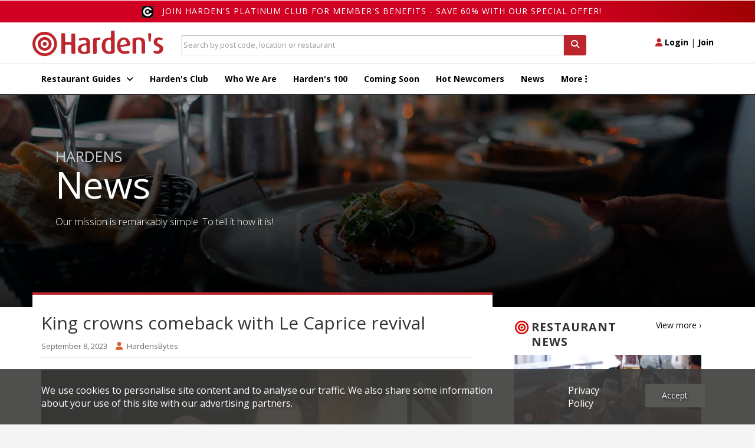

--- FILE ---
content_type: text/html; charset=UTF-8
request_url: https://www.hardens.com/uk-london/08-09-2023/king-crowns-comeback-with-le-caprice-revival/
body_size: 65669
content:
<!DOCTYPE html>
<html lang="en-US">
<head>
<meta charset="UTF-8">

<title>King crowns comeback with  Le Caprice revival | Harden&#039;s</title>

<link rel="pingback" href="https://www.hardens.com/xmlrpc.php">



<meta name='robots' content='max-image-preview:large' />
	<style>img:is([sizes="auto" i], [sizes^="auto," i]) { contain-intrinsic-size: 3000px 1500px }</style>
	<link rel="alternate" type="application/rss+xml" title="Harden&#039;s &raquo; Feed" href="https://www.hardens.com/feed/" />
<link rel="alternate" type="application/rss+xml" title="Harden&#039;s &raquo; Comments Feed" href="https://www.hardens.com/comments/feed/" />
<script type="text/javascript">
/* <![CDATA[ */
window._wpemojiSettings = {"baseUrl":"https:\/\/s.w.org\/images\/core\/emoji\/15.0.3\/72x72\/","ext":".png","svgUrl":"https:\/\/s.w.org\/images\/core\/emoji\/15.0.3\/svg\/","svgExt":".svg","source":{"concatemoji":"https:\/\/www.hardens.com\/wp-includes\/js\/wp-emoji-release.min.js?ver=6.7.1"}};
/*! This file is auto-generated */
!function(i,n){var o,s,e;function c(e){try{var t={supportTests:e,timestamp:(new Date).valueOf()};sessionStorage.setItem(o,JSON.stringify(t))}catch(e){}}function p(e,t,n){e.clearRect(0,0,e.canvas.width,e.canvas.height),e.fillText(t,0,0);var t=new Uint32Array(e.getImageData(0,0,e.canvas.width,e.canvas.height).data),r=(e.clearRect(0,0,e.canvas.width,e.canvas.height),e.fillText(n,0,0),new Uint32Array(e.getImageData(0,0,e.canvas.width,e.canvas.height).data));return t.every(function(e,t){return e===r[t]})}function u(e,t,n){switch(t){case"flag":return n(e,"\ud83c\udff3\ufe0f\u200d\u26a7\ufe0f","\ud83c\udff3\ufe0f\u200b\u26a7\ufe0f")?!1:!n(e,"\ud83c\uddfa\ud83c\uddf3","\ud83c\uddfa\u200b\ud83c\uddf3")&&!n(e,"\ud83c\udff4\udb40\udc67\udb40\udc62\udb40\udc65\udb40\udc6e\udb40\udc67\udb40\udc7f","\ud83c\udff4\u200b\udb40\udc67\u200b\udb40\udc62\u200b\udb40\udc65\u200b\udb40\udc6e\u200b\udb40\udc67\u200b\udb40\udc7f");case"emoji":return!n(e,"\ud83d\udc26\u200d\u2b1b","\ud83d\udc26\u200b\u2b1b")}return!1}function f(e,t,n){var r="undefined"!=typeof WorkerGlobalScope&&self instanceof WorkerGlobalScope?new OffscreenCanvas(300,150):i.createElement("canvas"),a=r.getContext("2d",{willReadFrequently:!0}),o=(a.textBaseline="top",a.font="600 32px Arial",{});return e.forEach(function(e){o[e]=t(a,e,n)}),o}function t(e){var t=i.createElement("script");t.src=e,t.defer=!0,i.head.appendChild(t)}"undefined"!=typeof Promise&&(o="wpEmojiSettingsSupports",s=["flag","emoji"],n.supports={everything:!0,everythingExceptFlag:!0},e=new Promise(function(e){i.addEventListener("DOMContentLoaded",e,{once:!0})}),new Promise(function(t){var n=function(){try{var e=JSON.parse(sessionStorage.getItem(o));if("object"==typeof e&&"number"==typeof e.timestamp&&(new Date).valueOf()<e.timestamp+604800&&"object"==typeof e.supportTests)return e.supportTests}catch(e){}return null}();if(!n){if("undefined"!=typeof Worker&&"undefined"!=typeof OffscreenCanvas&&"undefined"!=typeof URL&&URL.createObjectURL&&"undefined"!=typeof Blob)try{var e="postMessage("+f.toString()+"("+[JSON.stringify(s),u.toString(),p.toString()].join(",")+"));",r=new Blob([e],{type:"text/javascript"}),a=new Worker(URL.createObjectURL(r),{name:"wpTestEmojiSupports"});return void(a.onmessage=function(e){c(n=e.data),a.terminate(),t(n)})}catch(e){}c(n=f(s,u,p))}t(n)}).then(function(e){for(var t in e)n.supports[t]=e[t],n.supports.everything=n.supports.everything&&n.supports[t],"flag"!==t&&(n.supports.everythingExceptFlag=n.supports.everythingExceptFlag&&n.supports[t]);n.supports.everythingExceptFlag=n.supports.everythingExceptFlag&&!n.supports.flag,n.DOMReady=!1,n.readyCallback=function(){n.DOMReady=!0}}).then(function(){return e}).then(function(){var e;n.supports.everything||(n.readyCallback(),(e=n.source||{}).concatemoji?t(e.concatemoji):e.wpemoji&&e.twemoji&&(t(e.twemoji),t(e.wpemoji)))}))}((window,document),window._wpemojiSettings);
/* ]]> */
</script>
<style id='wp-emoji-styles-inline-css' type='text/css'>

	img.wp-smiley, img.emoji {
		display: inline !important;
		border: none !important;
		box-shadow: none !important;
		height: 1em !important;
		width: 1em !important;
		margin: 0 0.07em !important;
		vertical-align: -0.1em !important;
		background: none !important;
		padding: 0 !important;
	}
</style>
<link rel='stylesheet' id='wp-block-library-css' href='https://www.hardens.com/wp-includes/css/dist/block-library/style.min.css?ver=6.7.1' type='text/css' media='all' />
<style id='classic-theme-styles-inline-css' type='text/css'>
/*! This file is auto-generated */
.wp-block-button__link{color:#fff;background-color:#32373c;border-radius:9999px;box-shadow:none;text-decoration:none;padding:calc(.667em + 2px) calc(1.333em + 2px);font-size:1.125em}.wp-block-file__button{background:#32373c;color:#fff;text-decoration:none}
</style>
<style id='global-styles-inline-css' type='text/css'>
:root{--wp--preset--aspect-ratio--square: 1;--wp--preset--aspect-ratio--4-3: 4/3;--wp--preset--aspect-ratio--3-4: 3/4;--wp--preset--aspect-ratio--3-2: 3/2;--wp--preset--aspect-ratio--2-3: 2/3;--wp--preset--aspect-ratio--16-9: 16/9;--wp--preset--aspect-ratio--9-16: 9/16;--wp--preset--color--black: #000000;--wp--preset--color--cyan-bluish-gray: #abb8c3;--wp--preset--color--white: #ffffff;--wp--preset--color--pale-pink: #f78da7;--wp--preset--color--vivid-red: #cf2e2e;--wp--preset--color--luminous-vivid-orange: #ff6900;--wp--preset--color--luminous-vivid-amber: #fcb900;--wp--preset--color--light-green-cyan: #7bdcb5;--wp--preset--color--vivid-green-cyan: #00d084;--wp--preset--color--pale-cyan-blue: #8ed1fc;--wp--preset--color--vivid-cyan-blue: #0693e3;--wp--preset--color--vivid-purple: #9b51e0;--wp--preset--gradient--vivid-cyan-blue-to-vivid-purple: linear-gradient(135deg,rgba(6,147,227,1) 0%,rgb(155,81,224) 100%);--wp--preset--gradient--light-green-cyan-to-vivid-green-cyan: linear-gradient(135deg,rgb(122,220,180) 0%,rgb(0,208,130) 100%);--wp--preset--gradient--luminous-vivid-amber-to-luminous-vivid-orange: linear-gradient(135deg,rgba(252,185,0,1) 0%,rgba(255,105,0,1) 100%);--wp--preset--gradient--luminous-vivid-orange-to-vivid-red: linear-gradient(135deg,rgba(255,105,0,1) 0%,rgb(207,46,46) 100%);--wp--preset--gradient--very-light-gray-to-cyan-bluish-gray: linear-gradient(135deg,rgb(238,238,238) 0%,rgb(169,184,195) 100%);--wp--preset--gradient--cool-to-warm-spectrum: linear-gradient(135deg,rgb(74,234,220) 0%,rgb(151,120,209) 20%,rgb(207,42,186) 40%,rgb(238,44,130) 60%,rgb(251,105,98) 80%,rgb(254,248,76) 100%);--wp--preset--gradient--blush-light-purple: linear-gradient(135deg,rgb(255,206,236) 0%,rgb(152,150,240) 100%);--wp--preset--gradient--blush-bordeaux: linear-gradient(135deg,rgb(254,205,165) 0%,rgb(254,45,45) 50%,rgb(107,0,62) 100%);--wp--preset--gradient--luminous-dusk: linear-gradient(135deg,rgb(255,203,112) 0%,rgb(199,81,192) 50%,rgb(65,88,208) 100%);--wp--preset--gradient--pale-ocean: linear-gradient(135deg,rgb(255,245,203) 0%,rgb(182,227,212) 50%,rgb(51,167,181) 100%);--wp--preset--gradient--electric-grass: linear-gradient(135deg,rgb(202,248,128) 0%,rgb(113,206,126) 100%);--wp--preset--gradient--midnight: linear-gradient(135deg,rgb(2,3,129) 0%,rgb(40,116,252) 100%);--wp--preset--font-size--small: 13px;--wp--preset--font-size--medium: 20px;--wp--preset--font-size--large: 36px;--wp--preset--font-size--x-large: 42px;--wp--preset--spacing--20: 0.44rem;--wp--preset--spacing--30: 0.67rem;--wp--preset--spacing--40: 1rem;--wp--preset--spacing--50: 1.5rem;--wp--preset--spacing--60: 2.25rem;--wp--preset--spacing--70: 3.38rem;--wp--preset--spacing--80: 5.06rem;--wp--preset--shadow--natural: 6px 6px 9px rgba(0, 0, 0, 0.2);--wp--preset--shadow--deep: 12px 12px 50px rgba(0, 0, 0, 0.4);--wp--preset--shadow--sharp: 6px 6px 0px rgba(0, 0, 0, 0.2);--wp--preset--shadow--outlined: 6px 6px 0px -3px rgba(255, 255, 255, 1), 6px 6px rgba(0, 0, 0, 1);--wp--preset--shadow--crisp: 6px 6px 0px rgba(0, 0, 0, 1);}:where(.is-layout-flex){gap: 0.5em;}:where(.is-layout-grid){gap: 0.5em;}body .is-layout-flex{display: flex;}.is-layout-flex{flex-wrap: wrap;align-items: center;}.is-layout-flex > :is(*, div){margin: 0;}body .is-layout-grid{display: grid;}.is-layout-grid > :is(*, div){margin: 0;}:where(.wp-block-columns.is-layout-flex){gap: 2em;}:where(.wp-block-columns.is-layout-grid){gap: 2em;}:where(.wp-block-post-template.is-layout-flex){gap: 1.25em;}:where(.wp-block-post-template.is-layout-grid){gap: 1.25em;}.has-black-color{color: var(--wp--preset--color--black) !important;}.has-cyan-bluish-gray-color{color: var(--wp--preset--color--cyan-bluish-gray) !important;}.has-white-color{color: var(--wp--preset--color--white) !important;}.has-pale-pink-color{color: var(--wp--preset--color--pale-pink) !important;}.has-vivid-red-color{color: var(--wp--preset--color--vivid-red) !important;}.has-luminous-vivid-orange-color{color: var(--wp--preset--color--luminous-vivid-orange) !important;}.has-luminous-vivid-amber-color{color: var(--wp--preset--color--luminous-vivid-amber) !important;}.has-light-green-cyan-color{color: var(--wp--preset--color--light-green-cyan) !important;}.has-vivid-green-cyan-color{color: var(--wp--preset--color--vivid-green-cyan) !important;}.has-pale-cyan-blue-color{color: var(--wp--preset--color--pale-cyan-blue) !important;}.has-vivid-cyan-blue-color{color: var(--wp--preset--color--vivid-cyan-blue) !important;}.has-vivid-purple-color{color: var(--wp--preset--color--vivid-purple) !important;}.has-black-background-color{background-color: var(--wp--preset--color--black) !important;}.has-cyan-bluish-gray-background-color{background-color: var(--wp--preset--color--cyan-bluish-gray) !important;}.has-white-background-color{background-color: var(--wp--preset--color--white) !important;}.has-pale-pink-background-color{background-color: var(--wp--preset--color--pale-pink) !important;}.has-vivid-red-background-color{background-color: var(--wp--preset--color--vivid-red) !important;}.has-luminous-vivid-orange-background-color{background-color: var(--wp--preset--color--luminous-vivid-orange) !important;}.has-luminous-vivid-amber-background-color{background-color: var(--wp--preset--color--luminous-vivid-amber) !important;}.has-light-green-cyan-background-color{background-color: var(--wp--preset--color--light-green-cyan) !important;}.has-vivid-green-cyan-background-color{background-color: var(--wp--preset--color--vivid-green-cyan) !important;}.has-pale-cyan-blue-background-color{background-color: var(--wp--preset--color--pale-cyan-blue) !important;}.has-vivid-cyan-blue-background-color{background-color: var(--wp--preset--color--vivid-cyan-blue) !important;}.has-vivid-purple-background-color{background-color: var(--wp--preset--color--vivid-purple) !important;}.has-black-border-color{border-color: var(--wp--preset--color--black) !important;}.has-cyan-bluish-gray-border-color{border-color: var(--wp--preset--color--cyan-bluish-gray) !important;}.has-white-border-color{border-color: var(--wp--preset--color--white) !important;}.has-pale-pink-border-color{border-color: var(--wp--preset--color--pale-pink) !important;}.has-vivid-red-border-color{border-color: var(--wp--preset--color--vivid-red) !important;}.has-luminous-vivid-orange-border-color{border-color: var(--wp--preset--color--luminous-vivid-orange) !important;}.has-luminous-vivid-amber-border-color{border-color: var(--wp--preset--color--luminous-vivid-amber) !important;}.has-light-green-cyan-border-color{border-color: var(--wp--preset--color--light-green-cyan) !important;}.has-vivid-green-cyan-border-color{border-color: var(--wp--preset--color--vivid-green-cyan) !important;}.has-pale-cyan-blue-border-color{border-color: var(--wp--preset--color--pale-cyan-blue) !important;}.has-vivid-cyan-blue-border-color{border-color: var(--wp--preset--color--vivid-cyan-blue) !important;}.has-vivid-purple-border-color{border-color: var(--wp--preset--color--vivid-purple) !important;}.has-vivid-cyan-blue-to-vivid-purple-gradient-background{background: var(--wp--preset--gradient--vivid-cyan-blue-to-vivid-purple) !important;}.has-light-green-cyan-to-vivid-green-cyan-gradient-background{background: var(--wp--preset--gradient--light-green-cyan-to-vivid-green-cyan) !important;}.has-luminous-vivid-amber-to-luminous-vivid-orange-gradient-background{background: var(--wp--preset--gradient--luminous-vivid-amber-to-luminous-vivid-orange) !important;}.has-luminous-vivid-orange-to-vivid-red-gradient-background{background: var(--wp--preset--gradient--luminous-vivid-orange-to-vivid-red) !important;}.has-very-light-gray-to-cyan-bluish-gray-gradient-background{background: var(--wp--preset--gradient--very-light-gray-to-cyan-bluish-gray) !important;}.has-cool-to-warm-spectrum-gradient-background{background: var(--wp--preset--gradient--cool-to-warm-spectrum) !important;}.has-blush-light-purple-gradient-background{background: var(--wp--preset--gradient--blush-light-purple) !important;}.has-blush-bordeaux-gradient-background{background: var(--wp--preset--gradient--blush-bordeaux) !important;}.has-luminous-dusk-gradient-background{background: var(--wp--preset--gradient--luminous-dusk) !important;}.has-pale-ocean-gradient-background{background: var(--wp--preset--gradient--pale-ocean) !important;}.has-electric-grass-gradient-background{background: var(--wp--preset--gradient--electric-grass) !important;}.has-midnight-gradient-background{background: var(--wp--preset--gradient--midnight) !important;}.has-small-font-size{font-size: var(--wp--preset--font-size--small) !important;}.has-medium-font-size{font-size: var(--wp--preset--font-size--medium) !important;}.has-large-font-size{font-size: var(--wp--preset--font-size--large) !important;}.has-x-large-font-size{font-size: var(--wp--preset--font-size--x-large) !important;}
:where(.wp-block-post-template.is-layout-flex){gap: 1.25em;}:where(.wp-block-post-template.is-layout-grid){gap: 1.25em;}
:where(.wp-block-columns.is-layout-flex){gap: 2em;}:where(.wp-block-columns.is-layout-grid){gap: 2em;}
:root :where(.wp-block-pullquote){font-size: 1.5em;line-height: 1.6;}
</style>
<link rel='stylesheet' id='rootstrap-bootstrap-css' href='https://www.hardens.com/wp-content/themes/Hardens_New/inc/css/bootstrap.min.css?ver=6.7.1' type='text/css' media='all' />
<link rel='stylesheet' id='rootstrap-icons-css' href='https://www.hardens.com/wp-content/themes/Hardens_New/inc/css/font-awesome.min.css?ver=6.7.1' type='text/css' media='all' />
<link rel='stylesheet' id='rootstrap-style-css' href='https://www.hardens.com/wp-content/themes/Hardens_New/style.css?ver=6.7.1' type='text/css' media='all' />
<script type="text/javascript" src="https://www.hardens.com/wp-includes/js/jquery/jquery.min.js?ver=3.7.1" id="jquery-core-js"></script>
<script type="text/javascript" src="https://www.hardens.com/wp-includes/js/jquery/jquery-migrate.min.js?ver=3.4.1" id="jquery-migrate-js"></script>
<script type="text/javascript" src="https://www.hardens.com/wp-content/themes/Hardens_New/inc/js/bootstrap.min.js?ver=6.7.1" id="rootstrap-bootstrapjs-js"></script>
<script type="text/javascript" src="https://www.hardens.com/wp-content/themes/Hardens_New/inc/js/jquery.sticky.js?ver=6.7.1" id="stickymenu-js"></script>
<script type="text/javascript" src="https://www.hardens.com/wp-content/themes/Hardens_New/inc/js/functions.min.js?ver=6.7.1" id="rootstrap-bootstrapwp-js"></script>
<script type="text/javascript" src="https://www.hardens.com/wp-content/themes/Hardens_New/inc/js/jquery.cslider.js?ver=1" id="layerslider-js"></script>
<link rel="https://api.w.org/" href="https://www.hardens.com/wp-json/" /><link rel="alternate" title="JSON" type="application/json" href="https://www.hardens.com/wp-json/wp/v2/posts/30672" /><link rel="EditURI" type="application/rsd+xml" title="RSD" href="https://www.hardens.com/xmlrpc.php?rsd" />
<meta name="generator" content="WordPress 6.7.1" />
<link rel='shortlink' href='https://www.hardens.com/?p=30672' />
<link rel="alternate" title="oEmbed (JSON)" type="application/json+oembed" href="https://www.hardens.com/wp-json/oembed/1.0/embed?url=https%3A%2F%2Fwww.hardens.com%2Fuk-london%2F08-09-2023%2Fking-crowns-comeback-with-le-caprice-revival%2F" />
<link rel="alternate" title="oEmbed (XML)" type="text/xml+oembed" href="https://www.hardens.com/wp-json/oembed/1.0/embed?url=https%3A%2F%2Fwww.hardens.com%2Fuk-london%2F08-09-2023%2Fking-crowns-comeback-with-le-caprice-revival%2F&#038;format=xml" />
<style type="text/css"></style><style type="text/css" id="custom-background-css">
body.custom-background { background-image: url("https://www.hardens.com/wp-content/uploads/2020/10/white.png"); background-position: left top; background-size: auto; background-repeat: repeat; background-attachment: scroll; }
</style>
	


    <meta charset="utf-8" />
    <meta name="viewport" content="width=device-width, initial-scale=1, maximum-scale=1, user-scalable=no">
    <meta name="apple-itunes-app" content="app-id=949622414">
    <meta name="google-play-app" content="app-id=com.hardens.restaurantguide">
	        
        <meta name="twitter:card" content="summary_large_image">
        <meta name="twitter:site" content="@HardensBites">
        <meta name="twitter:title" content="King crowns comeback with  Le Caprice revival">
        <meta name="twitter:description" content="Jeremy King is to revive Le Caprice, the celebrity-magnet restaurant where he made his name alongside business partner Chris Corbin in the 1980s (<em>Jeremy is on the right in this 1985 photograph, taken outside Le Caprice</em>). </p>">
        <meta name="twitter:image" content="https://www.hardens.com/wp-content/uploads/2023/09/jeremy-king-and-chris-corbin-1024x576.jpg">        

<!-- might want to cut this down a bit, this is just all weights & styles -->
<link href='https://fonts.googleapis.com/css?family=Open+Sans:400,300,300italic,400italic,600,600italic,700italic,700,800,800italic' rel='stylesheet' type='text/css'>

<!-- jQuery & jQuery UI -->
<script src="/js_jan/jquery.1.11.3.min.js"></script>
<script src="/js_jan/parallax.min.js"></script>
<script src="/js_jan/sticky.min.js"></script>


<script src="/js_jan/main_jan.js?v=230222"></script>


<script src="/js_jan/clear_sizes_img_fix.js?v=1.0"></script>

<script src="/js_jan/bpopup.min.js"></script>
<!--no longer used-->
<!--<script src="/js_jan/facebook_login.js"></script>-->

<!-- adding JqueryUI elements for New filters-->
<link rel="stylesheet" href="//code.jquery.com/ui/1.12.1/themes/base/jquery-ui.css">
<script src="https://code.jquery.com/ui/1.12.1/jquery-ui.js"></script>

<!-- Bootstrap - latest compiled and minified CSS -->
<link rel="stylesheet" href="/css_jan/bootstrap.min.3.3.6.css"  />

<!-- popper - tooltip positioning -->
<script src="/js_jan/popper.min.js"></script>

<!-- Bootstrap - latest compiled and minified JavaScript -->
<script src="/js_jan/bootstrap.min.3.3.6.js"></script>

<!-- jQuery UI -->

<!-- flexslider -->
<script src="/js_new/jquery.flexslider-min.js"></script>
<link rel="stylesheet" href="/css_jan/flexslider.css"  />

<!-- cookie -->
<script src="/js_jan/cookie.min.js"></script>

<!--COOKIE BANNER-->
<link rel="stylesheet" href="/css/cookie_compliance.css">
<script src="/js/cookie_compliance/cookie_banner.js"></script>



<!--hardens ads-->
<script src="/hardens_promotions/js/master.js"></script>
<script src="/hardens_promotions/js/hardens_promotions.js"></script>

<!-- adds stuff-->

<!-- FontAwesome -->
<link rel="stylesheet" href="/css_jan/fontawesome/css/fontawesome.css" />
<link rel="stylesheet" href="/css_jan/fontawesome/css/brands.css" />
<link rel="stylesheet" href="/css_jan/fontawesome/css/solid.css" />

 <link rel="stylesheet" href="/css/opening_times.css">

<!--NEW HEADER-->
<!--<link rel="stylesheet" href="/css_jan/style-static.css?ver=0.5">-->
<link rel="stylesheet" href="/css_jan/circle.css?ver=180121">

<link rel="stylesheet" href="/css_jan/style.css?ver=090325">

<link rel="stylesheet" href="/club/css/club.css?ver=180121">
<link rel="stylesheet" href="/club/css/header.css?ver=180121">
<link rel="stylesheet" href="/club/css/footer.css?ver=180121">
<link rel="stylesheet" href="/club/css/filter.css?v=180121">
<link rel="stylesheet" href="/club/css/layouts.css?ver=270423">
<link rel="stylesheet" href="/club/css/collections.css?ver=040521">

<!-- Add SLIDER CODER -->
<link rel="stylesheet"  href="/club/css/owl.carousel.min.css">
<link rel="stylesheet"  href="/club/css/owl.theme.default.min.css">

<script language="javascript" src="/js_jan/owl.carousel.js"></script>
 <script>
      var owl = $('.owl-carousel');
      owl.owlCarousel({
        margin: 10,
        loop: true,
        responsive: {
          0: {
            items: 1
          },
          600: {
            items: 2
          },
          1000: {
            items: 3
          }
        }
      })
    </script>

<!--Advert-->
<!--don't include in survey page...-->

<link rel="stylesheet" href="/hardens_promotions/css/hardens_promotions.css">

<!-- Google Maps -  -->

<script defer src="https://maps.googleapis.com/maps/api/js?key=&libraries=places"></script>



    
	
	<div class="container">
            <div class="row">
                <div class="col-sm-12 text-right">
                                        </div>
            </div>
	</div>



    <div class="container-fluid">
        <div class="row">
            <div class="hardens-club-nav-header club-gradient-alt">
                <span> <img src="/club/css/club-logo-icon.png">
                <a href="/club/platinum-membership#payment_form_container">Join Harden's Platinum Club for Member's Benefits - save 60% with our special offer!</a></span>
            </div>
        </div>
    </div>


<nav class="navbar">
  <div class="container ">
      <div class="row navbar-header-position">
          <div class="navbar-header">
              <button type="button" class="navbar-toggle collapsed" data-toggle="collapse" data-target="#navbar" aria-expanded="false" aria-controls="navbar">
                  <span class="sr-only">Toggle navigation</span>
                  <i class="fa fa-bars"></i>
              </button>
              <button type="button" class="navbar-toggle collapsed" data-toggle="collapse" data-target="#searchbox" aria-expanded="false" aria-controls="navbar">
                  <span class="sr-only">Toggle search box</span>
                  <i class="fa fa-search"></i>
              </button>
          <div class="navbar-toggle collapsed" aria-expanded="false" aria-controls="navbar">
              <a href="#" class="login_button"><i class="fa fa-user" style="font-size:1em; color:#bd262c"></i> <span style="color:#000; font-weight:bold">Login</span></a> <span style="color:#000;">|</span> <a href="/club/join"><span style="color:#000;font-weight:bold">Join</span></a>
          </div>
              <a class="navbar-brand" href="/"><img src="/img_jan/hardens.svg"></a>
          </div>
          <div id="searchbox" aria-expanded="false" class="navbar-collapse collapse">
              <div class="input-group">
                  <input id="search-top" type="search" value="" class="form-control pac-target-input" placeholder="Search by post code, location or restaurant" autocomplete="off">
                  <span class="input-group-btn">
                      <button id="nav-search-icon" class="btn btn-primary search_button" type="button"><i class="fa fa-search"></i></button>
                  </span>
                  <span id="search-top-suggestions-restaurants" style="width: 649px; top: 35px;"></span>

              </div><!-- /input-group -->
          </div>

          <div class="nav-login navbar-collapse collapse">
              <a href="#" class="login_button"><i class="fa fa-user"></i> Login</a> | <a href="/club/join">Join</a>
          </div>
      </div>

  </div>
    <div class="container-fluid hardens-nav-wrapper">
        <div class="row">
            <div class="container">
                <div id="navbar" class="navbar-collapse collapse">
                    <ul class="nav navbar-nav">

                        <li class="dropdown">
                            <a href="#londonguide" id="explore_menu" class=" dropdown-toggle" data-toggle="dropdown" aria-expanded="false">Restaurant Guides <i class="fa fa-angle-down"></i></a>
                        </li>
                        <!--
                        <li class="drop-show"><a href="/restaurants/london/">London Restaurant Guide</a></li>
                        <li class="drop-show"><a href="#">UK City Guides</a></li>-->
                        <li><a class="" href="/club/platinum-membership/">Harden's Club</a>
                        <li><a class="" href="/whoweare.php">Who We Are</a></li></li>
<!--                        <li><a href="#">Best For</a></li>-->
                        <li><a class="" href="/top-100-uk-restaurants/">Harden's 100</a> </li>
                        <li><a class="" href="/restaurants/coming-soon/">Coming Soon</a></li>
                        <li><a class="" href="/restaurants/hot-newcomers/">Hot Newcomers</a></li>
                        <li><a class="" href="/news/">News</a></li>
                        <li class="dropdown"><a href="#" class=" dropdown-toggle" id="moreitems" data-toggle="dropdown" aria-expanded="false">More <i class="fa fa-ellipsis-v"></i></a>
                            <ul class="dropdown-menu more-dropdown" aria-labelledby="moreitems">
                                <li><a href="/app" target="_blank">IOs / Android Apps</a></li>
                                <li><a href="/gifts/gifts.php">Corporate Gifts</a></li>
                                <li><a href="/about/contact.php">Contact Us</a></li>
                             </ul>
                        </li>



                    </ul>
                </div><!--/.nav-collapse -->
            </div>
        </div>
    </div>
</nav>
<div id="explore_main" class="nav-expand">
	<div>
		<div class="container pt20 pb20 hardens-nav-guides">
                    <div class="row">
			<div class="col-sm-4 clearfix">
                            <h5 name="londonguide">London Restaurant Guide</h5>
                            <div class="row">
                                <div class="col-md-6 col-sm-12 col-xs-6 clearfix">
                                    <ul>
                                        <li><a href="/restaurants/london/soho/">Soho</a></li>
                                        <li><a href="/restaurants/london/covent-garden/">Covent Garden</a></li>
                                        <li><a href="/restaurants/london/mayfair/">Mayfair</a></li>
                                        <li><a href="/restaurants/london/kensington/">Kensington</a></li>
                                        <li><a href="/restaurants/london/canary-wharf/">Canary Wharf</a></li>
                                        <li><a href="/restaurants/london/chelsea/">Chelsea</a></li>
                                        <li><a href="/restaurants/london/fulham/">Fulham</a></li>
                                    </ul>
                                </div>
                                <div class="col-md-6 col-sm-12 col-xs-6 clearfix">
                                    <ul>
                                        <li><a href="/restaurants/london/city/">City</a></li>
                                        <li><a href="/restaurants/london/southbank/">Southbank</a></li>
                                        <li><a href="/restaurants/london/hackney/">Hackney</a></li>
                                        <li><a href="/restaurants/london/shoreditch/">Shoreditch</a></li>
                                        <li><a href="/restaurants/london/islington/">Islington</a></li>
                                        <li><a href="/restaurants/london/camden-town/">Camden Town</a></li>
                                    </ul>
                                </div>
                            </div>
			</div>
			<div class="col-sm-4 clearfix ">
				<h5>UK City Guide</h5>
                <div class="row">
                    <div class="col-md-6 col-sm-12 col-xs-6 clearfix">
                        <ul>
                            <li><a href="/restaurants/bath/">Bath</a></li>
                            <li><a href="/restaurants/birmingham/">Birmingham</a></li>
                            <li><a href="/restaurants/brighton/">Brighton</a></li>
                            <li><a href="/restaurants/bristol/">Bristol</a></li>
                            <li><a href="/restaurants/cambridge/">Cambridge</a></li>
                            <li><a href="/restaurants/edinburgh/">Edinburgh</a></li>

                        </ul>
                    </div>
                    <div class="col-md-6 col-sm-12 col-xs-6 clearfix">
                        <ul>
                            <li><a href="/restaurants/glasgow/">Glasgow</a></li>
                            <li><a href="/restaurants/liverpool/">Liverpool</a></li>
                            <li><a href="/restaurants/london">London</a></li>
                            <li><a href="/restaurants/manchester/">Manchester</a></li>
                            <li><a href="/restaurants/newcastle+upon+tyne/">Newcastle</a></li>
                            <li><a href="/restaurants/oxford/">Oxford</a></li>

                        </ul>
                    </div>
                </div>
			</div>
            <div class="col-sm-4 clearfix ">
                <div class="nav-header-club">
                </div>
            </div>
                </div><!-- row -->
		</div>
	</div>
</div>

    <!-- login popup -->
    <div id='login_popup' class="col-md-3 no_padding" style='display:none;' >

        <div class="blue_bg white f18 bold clearfix ">
            <div class="left p20">Login</div><div class="close_popup right hover black p20 hover"><i class="fa fa-minus-circle"></i></div>
        </div>
        <div class='clear'></div>

        <form name="login" id="login_form1" action="/members/Login.php" method="POST">

                                <input name="page" type="hidden" value="/members/member_centre.php">
<!--                    <input name="page" type="hidden" value="/uk-london/08-09-2023/king-crowns-comeback-with-le-caprice-revival/">-->
            
            <input name="diary_request" type="hidden" value="">

            <div class="ml20 mr20 mb20">

                <div class="input_label">Email Address</div>
                <input class="input_white" type="email" name="Mail_account_login" value="" >
                <div class='validation' id='Mail_account_login_message'></div>

                <div class="input_label">Password</div>
                <div class="pw_with_forgot">
                    <input class="input_white_forgot" type="password" name="Password_login" >
                    <span class="forgot_pw red"><a href='/members/forgot-password.php'>Forgot</a></span>
                </div>
                <div class='validation' id='Password_login_message'></div>
                <br/>

                <input class="mt5" type="checkbox" name="remember_me_login" id="remember_me" >
                <span> Remember me</span>

                <input type="hidden" name="login" value="1" >

                <div class="row">
                    <div id="login_click" class="orange_button white bold m20 hover ">LOGIN</div>
                </div>
                <div class="text-center mt20 f12">No Account? <a href='/club/join' class="underline">Join</a></div>
            </div>
        </form>
    </div>

<script>
$(document).ready( function(){

	// explore menu
	var menu_state = 'closed'

	$('#explore_menu').click( function(e) {
            e.preventDefault();
            if( menu_state == 'open' ){
                $('#explore_menu').removeClass('explore_hover');
                $('#explore_main').slideUp();
                menu_state = 'closed';
            } else {
                $('#explore_menu').addClass('explore_hover');
                $('#explore_main').slideDown();
                menu_state = 'open';
            }
	});

        $('.filter-holder-trigger').click(function(e) {
	  e.preventDefault();
	  $('.filter-holder').toggleClass("active");
	  $('.filter-button-holder').toggleClass("active");
	  $('body').toggleClass("preventscroll");
	});

         $('.filter-button-trigger').click(function(e) {
	  e.preventDefault();
	  $('.filter-holder').removeClass("active");
          $('.filter-button-holder').removeClass("active");
          $('body').toggleClass("preventscroll");
	});

	// login popup
	$('.login_button').click( function() {

            $('#login_popup').bPopup({
                closeClass: 'close_popup'
            });
	});

	// login front end
	$('#login_click').click( function() {

            // validation
            // get values

            var email = $('input[name=Mail_account_login]').val();
            var pw = $('input[name=Password_login]').val();

            // validate values
            var form_ok = true;

            if( email == '' || !validateEmail(email) ){
                val_message( 'Mail_account_login' , 'Please check your email address' );
                form_ok = false;
            }

            if( pw == '' ) {
                val_message( 'Password_login' , 'Please input a password' );
                form_ok = false;
            }

            // submit form
            if( form_ok ) {
                $('#login_form1').submit();
            }
	});

        // advert...
        $("#sliding-advert-panel").slideDown("slow");

        $(function () {
          $('[data-toggle="tooltip"]').tooltip();
        });

        HARDENSSITE.PROMOTIONS.init();

});
</script>

</head>
<body class="post-template-default single single-post postid-30672 single-format-standard custom-background grey-bg">


<div class="top-link">		<div  class="container">
			<div class="col-md-6">
						</div>
			<div class="col-md-6 header-social">
			<div id="social" class="social"><ul></ul></div>			</div>
		</div>
	</div>


<div id="page" class="hfeed site ">
<div class="home-hero jumbotron jumbotron-fluid with-image" style="background: linear-gradient( rgba(0, 0, 0, 0), rgba(0, 0, 0, 0.8));" data-parallax="scroll" data-image-src="/images_new/home-news.jpg">
  <div class="container">
    <div class="content-block">

	<h1><small>Hardens</small>News</h1> <p>Our mission is remarkably simple. To tell it how it is!</p>
						
	</div>
  </div>
</div>
<div id="content" class="site-content container">
<div class="row">
	<div id="primary" class="content-area col-sm-12 col-md-8 ">
		<div id="main" class="site-main" role="main">
				
		
					
		
			
<article id="post-30672" class="post-30672 post type-post status-publish format-standard hentry category-news category-newsletter tag-corbin-king-restaurants tag-jeremy-king tag-le-caprice tag-new-restaurant-opening tag-new-restaurants-london tag-richard-caring tag-the-wolseley tag-the-wolseley-hospitality-group">
	<header class="entry-header page-header">

				
		 <h2>King crowns comeback with  Le Caprice revival</h2> 		
		<div class="entry-meta">
			<span class="posted-on"><i class="fa fa-calendar"></i> <a href="https://www.hardens.com/uk-london/08-09-2023/king-crowns-comeback-with-le-caprice-revival/" rel="bookmark"><time class="entry-date published" datetime="2023-09-08T11:00:19+00:00">September 8, 2023</time><time class="updated" datetime="2023-09-08T11:00:20+00:00">September 8, 2023</time></a></span><span class="byline"> <i class="fa fa-user"></i> <span class="author vcard"><a class="url fn n" href="https://www.hardens.com/uk-london/author/admin/">HardensBytes</a></span></span>		</div><!-- .entry-meta -->
	</header><!-- .entry-header -->

	<div class="entry-content">
		
<figure class="wp-block-image size-large"><img fetchpriority="high" decoding="async" width="1024" height="576" src="https://www.hardens.com/wp-content/uploads/2023/09/jeremy-king-and-chris-corbin-1024x576.jpg" alt="" class="wp-image-30745" srcset="https://www.hardens.com/wp-content/uploads/2023/09/jeremy-king-and-chris-corbin-1024x576.jpg 1024w, https://www.hardens.com/wp-content/uploads/2023/09/jeremy-king-and-chris-corbin-300x169.jpg 300w, https://www.hardens.com/wp-content/uploads/2023/09/jeremy-king-and-chris-corbin-768x432.jpg 768w, https://www.hardens.com/wp-content/uploads/2023/09/jeremy-king-and-chris-corbin.jpg 1395w" sizes="(max-width: 1024px) 100vw, 1024px" /></figure>



<p>Jeremy King is to revive Le Caprice, the celebrity-magnet restaurant where he made his name alongside business partner Chris Corbin in the 1980s (<em>Jeremy is on the right in this 1985 photograph, taken outside Le Caprice</em>). </p>



<p>Originally founded in 1947, the venue behind The Ritz was closed three years ago by its most recent owner, Richard Caring, when the lease expired. Jeremy has now acquired the lease with a view to re-opening early next year.</p>



<p>Richard Caring still owns the name – his restaurants Bacchanalia, Sexy Fish, Scott&#8217;s and J. Sheekey are variously branded as the Caprice Group and Caprice Collection – so the revival will have another title. But, in a typically eloquent statement, Jeremy has made clear it will be very much the old restaurant that he brings back to life – he has even hired Le Caprice&#8217;s long-serving maître d&#8217;, Bolivian-born Jesus Adorno.</p>



<p>&#8220;<em>If I was to ask what 1981 meant to you, perhaps your answer would be: the wedding of Prince Charles and Diana Spencer, or Botham&#8217;s heroics at Headingley, maybe Reagan getting shot or sadly the official beginning of Aids. Perhaps it meant the opening of ‘Cats’, or the first Indiana Jones film, maybe Soft Cell releasing ‘Tainted Love’ or even the Brixton Riots</em>. </p>



<p>&#8220;<em>For me however there is a different answer, because 1981 was unequivocally dominated by the opening of Le Caprice on 1 September. After a few turbulent months Chris and I managed to establish it as a contemporary restaurant unlike pretty much anything London had seen, and it was not immediately or readily embraced! </em></p>



<p>&#8220;<em>There was of course someone else who has also been integral to Le Caprice&#8217;s success over the years – Jesus Adorno – who, when Le Caprice closed with the arrival of the pandemic, had completed 38 years’ service and was disappointed not to have passed the four-decade mark. Therefore, I am delighted to tell you he will now have the opportunity to complete that amazing feat, because I have just signed a lease for the site and he will be joining me as we aim to recreate a restaurant that for many of our customers, over the years was the one they professed their greatest love for. It will of course be a new version but I hope you will find it reassuringly familiar in how it looks, and what we serve. It will open early next year.</em>”</p>



<p>Jeremy was ousted from his company Corbin &amp; King last year in a hostile takeover by Thai-based majority investor Minor International, which renamed it the Wolseley Hospitality Group after its best-known venue. This summer he has trailed his comeback, announcing the opening next spring of The Park opposite Kensington Gardens and another venue in the West End – possibly opposite The Wolseley. It now appears that the new Le Caprice will be the first to open.</p>
	
	</div><!-- .entry-content -->

	<footer class="entry-meta">
		<i class="fa fa-folder-open-o"></i> <a href="https://www.hardens.com/uk-london/category/news/" rel="category tag">News</a>, <a href="https://www.hardens.com/uk-london/category/newsletter/" rel="category tag">Newsletter</a> <i class="fa fa-tags"></i> <a href="https://www.hardens.com/uk-london/tag/corbin-king-restaurants/" rel="tag">Corbin &amp; King restaurants</a>, <a href="https://www.hardens.com/uk-london/tag/jeremy-king/" rel="tag">Jeremy King</a>, <a href="https://www.hardens.com/uk-london/tag/le-caprice/" rel="tag">Le Caprice</a>, <a href="https://www.hardens.com/uk-london/tag/new-restaurant-opening/" rel="tag">new restaurant opening</a>, <a href="https://www.hardens.com/uk-london/tag/new-restaurants-london/" rel="tag">new restaurants london</a>, <a href="https://www.hardens.com/uk-london/tag/richard-caring/" rel="tag">Richard Caring</a>, <a href="https://www.hardens.com/uk-london/tag/the-wolseley/" rel="tag">The Wolseley</a>, <a href="https://www.hardens.com/uk-london/tag/the-wolseley-hospitality-group/" rel="tag">The Wolseley Hospitality Group</a>. <i class="fa fa-link"></i> <a href="https://www.hardens.com/uk-london/08-09-2023/king-crowns-comeback-with-le-caprice-revival/" rel="bookmark">permalink</a>.
						
	</footer><!-- .entry-meta -->
</article><!-- #post-## -->
			
						
			<!-- share -->
			<div class="clear"></div>
			<div class="divider_line"></div>	

			<div class="row">
				
				<div class="col-md-6 mt25 mb20">
					<div class="bold f14 ">Share this article:</div>
				</div>
				
				<div class="col-md-6  mb20">
					
					<div class="row">
						<div class="col-md-6 clearfix mt20">
							<a target='_blank' href='https://www.facebook.com/sharer/sharer.php?u=www.hardens.com/uk-london/08-09-2023/king-crowns-comeback-with-le-caprice-revival/'><div class="blue_button button facebook_button"><i class="fa fa-facebook"></i> Facebook</div></a>
						</div>
						<div class="col-md-6 clearfix mt20">
							<a target='_blank' href='https://twitter.com/home?status=www.hardens.com/uk-london/08-09-2023/king-crowns-comeback-with-le-caprice-revival/'><div class="blue_button button twitter_button"><i class="fa fa-twitter"></i> Twitter</div></a>
						</div>
					</div>			
				</div>
				
			</div>

			<div class="clear"></div>
			<div class="divider_line"></div>					
	
			<div class="mt20 mb20">
					<nav class="navigation post-navigation" role="navigation">
		<h1 class="screen-reader-text">Post navigation</h1>
		<div class="nav-links">
			<div class="nav-previous"><a href="https://www.hardens.com/uk-london/05-09-2023/condolences-made-for-esra-muslu-chef-and-founder-of-london-restaurant-zahter-who-passed-away-last-week/" rel="prev"><i class="fa fa-chevron-left"></i> Condolences made for Esra Muslu, chef and founder of London restaurant Zahter, who passed away last week</a></div><div class="nav-next"><a href="https://www.hardens.com/uk-london/08-09-2023/pizza-with-local-cheese-in-gods-own-country/" rel="next">Pizza with local cheese in God&#8217;s own country <i class="fa fa-chevron-right"></i></a></div>		</div><!-- .nav-links -->
	</nav><!-- .navigation -->
				</div>
			
			<div class="clear"></div>
			<div class="divider_line mb30 pb20"></div>				

			
						</div><!-- #main -->
	</div><!-- #primary -->

	<div id="secondary" class="widget-area col-sm-12 col-md-4 right_area" role="complementary">
	
		<!--    <div id='community' class="clearfix" >
        <div class="col-md-12 clearfix white_bg mt20 community">
            <div class="orange f16 bold mt10 mb10"><i class="fa fa-cutlery"></i>&nbsp;&nbsp;Join the Community</div>

            <ul class="community_ul">
                <li><i class="fa fa-check-circle tick_green"></i>&nbsp;&nbsp;Contribute to the Harden's Survey</li>
                <li><i class="fa fa-check-circle tick_green"></i>&nbsp;&nbsp;Keep a review diary of your experiences</li>
                <li><i class="fa fa-check-circle tick_green"></i>&nbsp;&nbsp;Instant bookings</li>
                <li><i class="fa fa-check-circle tick_green"></i>&nbsp;&nbsp;Regular Newsletters</li>
                <li class="community_li_last"><a href='/club/join'><i class="fa fa-plus-circle grey"></i>&nbsp;&nbsp;View all features</a></li>
            </ul>

            <a href='/club/join'><div class="blue_button hover mt20 ">Join for Free</div></a>
            <p class="mt10 mb10 text-center f12"><span class="">Already Registered?</span>&nbsp;<a href='#' class="orange login_button">Login</a></p>

        </div>
    </div>
-->
	
				                <div style="margin-bottom:20px">
                        <div class=" padded  border-radius news-sidebar" id="news-home">

        <div id="news-rhs" class="row mb10">
            <div class="col-sm-8 col-xs-8">
                <h4 class="home-title">Restaurant news</h4>
            </div>
            <div class="col-sm-4 col-xs-4">
                <a href="/news/" class="pull-right home-more">View more &rsaquo;</a>
            </div>
        </div>

        <div class="row">
<div class='col-xs-12 col-sm-12 '> <div class='news-item-wrapper'> <a href='/uk-london/16-01-2026/empty-nest-from-late-march/'> <div class='image' style="background-image:url('https://www.hardens.com/wp-content/uploads/2026/01/mail-1-1024x768.jpeg');"> <div class='overlay'> <p class='news_snippit'><img src='/images_new/news-target.png'/> <span>NEWS</span><br/>Empty Nest from late March</p> </div> </div> </a> </div> </div><div class='col-xs-12 col-sm-12 '> <div class='news-item-wrapper'> <a href='/uk-london/16-01-2026/sourdough-celeb-hart-brings-his-bakes-to-mayfair/'> <div class='image' style="background-image:url('https://www.hardens.com/wp-content/uploads/2026/01/claridgesbakeryhart.jpg');"> <div class='overlay'> <p class='news_snippit'><img src='/images_new/news-target.png'/> <span>NEWS</span><br/>Sourdough celeb Hart brings his bakes to Mayfair</p> </div> </div> </a> </div> </div><div class='col-xs-12 col-sm-12 '> <div class='news-item-wrapper'> <a href='/uk-london/16-01-2026/georgia-on-my-menu/'> <div class='image' style="background-image:url('https://www.hardens.com/wp-content/uploads/2026/01/dakdaka.jpg');"> <div class='overlay'> <p class='news_snippit'><img src='/images_new/news-target.png'/> <span>NEWS</span><br/>Georgia on my menu</p> </div> </div> </a> </div> </div><div class='col-xs-12 col-sm-12 '> <div class='news-item-wrapper'> <a href='/uk-london/16-01-2026/home-from-hjem-scandi-restaurants-encore/'> <div class='image' style="background-image:url('https://www.hardens.com/wp-content/uploads/2026/01/Alex-Nietosvuori-and-Ally-Thompson-Nietosvuori-in-the-Restaurant-Hjem-kitchen-e1740060333527.jpeg-1024x671.webp');"> <div class='overlay'> <p class='news_snippit'><img src='/images_new/news-target.png'/> <span>NEWS</span><br/>Home from Hjem: encore for Scandi hit</p> </div> </div> </a> </div> </div><div class='col-xs-12 col-sm-12 '> <div class='news-item-wrapper'> <a href='/uk-london/15-01-2026/dara-klein-finds-a-permanent-home-for-tiella/'> <div class='image' style="background-image:url('https://www.hardens.com/wp-content/uploads/2026/01/tiellanew2.jpg');"> <div class='overlay'> <p class='news_snippit'><img src='/images_new/news-target.png'/> <span>NEWS</span><br/>Dara Klein's Tiella puts down roots in Bethnal Green</p> </div> </div> </a> </div> </div><div class='col-xs-12 col-sm-12 '> <div class='news-item-wrapper'> <a href='/uk-london/12-01-2026/review-of-the-reviews-380/'> <div class='image' style="background-image:url('https://www.hardens.com/wp-content/uploads/2025/01/shutterstock_2474171021-1.jpg');"> <div class='overlay'> <p class='news_snippit'><img src='/images_new/news-target.png'/> <span>NEWS</span><br/>Review of the Reviews</p> </div> </div> </a> </div> </div>        </div>
    </div>
		</div>
		<!--
		<aside id="recent-posts-4" class="widget widget_recent_entries">
		<h3 class="widget-title">Recent Posts</h3>
		<ul>
											<li>
					<a href="https://www.hardens.com/uk-london/16-01-2026/empty-nest-from-late-march/">Empty Nest from late March</a>
											<span class="post-date">January 16, 2026</span>
									</li>
											<li>
					<a href="https://www.hardens.com/uk-london/16-01-2026/sourdough-celeb-hart-brings-his-bakes-to-mayfair/">Sourdough celeb Hart brings his bakes to Mayfair</a>
											<span class="post-date">January 16, 2026</span>
									</li>
											<li>
					<a href="https://www.hardens.com/uk-london/16-01-2026/georgia-on-my-menu/">Georgia on my menu</a>
											<span class="post-date">January 16, 2026</span>
									</li>
											<li>
					<a href="https://www.hardens.com/uk-london/16-01-2026/home-from-hjem-scandi-restaurants-encore/">Home from Hjem: encore for Scandi hit</a>
											<span class="post-date">January 16, 2026</span>
									</li>
											<li>
					<a href="https://www.hardens.com/uk-london/15-01-2026/dara-klein-finds-a-permanent-home-for-tiella/">Dara Klein&#8217;s Tiella puts down roots in Bethnal Green</a>
											<span class="post-date">January 15, 2026</span>
									</li>
					</ul>

		</aside>-->
		
		
		<aside id="archives" class="widget">
			<h3 class="widget-title">Archives</h3>
			<ul>
					<li><a href='https://www.hardens.com/uk-london/2026/'>2026</a></li>
	<li><a href='https://www.hardens.com/uk-london/2025/'>2025</a></li>
	<li><a href='https://www.hardens.com/uk-london/2024/'>2024</a></li>
	<li><a href='https://www.hardens.com/uk-london/2023/'>2023</a></li>
	<li><a href='https://www.hardens.com/uk-london/2022/'>2022</a></li>
	<li><a href='https://www.hardens.com/uk-london/2021/'>2021</a></li>
	<li><a href='https://www.hardens.com/uk-london/2020/'>2020</a></li>
	<li><a href='https://www.hardens.com/uk-london/2019/'>2019</a></li>
	<li><a href='https://www.hardens.com/uk-london/2018/'>2018</a></li>
	<li><a href='https://www.hardens.com/uk-london/2017/'>2017</a></li>
	<li><a href='https://www.hardens.com/uk-london/2016/'>2016</a></li>
	<li><a href='https://www.hardens.com/uk-london/2015/'>2015</a></li>
	<li><a href='https://www.hardens.com/uk-london/2014/'>2014</a></li>
	<li><a href='https://www.hardens.com/uk-london/2013/'>2013</a></li>
	<li><a href='https://www.hardens.com/uk-london/2012/'>2012</a></li>
	<li><a href='https://www.hardens.com/uk-london/2011/'>2011</a></li>
	<li><a href='https://www.hardens.com/uk-london/2010/'>2010</a></li>
	<li><a href='https://www.hardens.com/uk-london/2009/'>2009</a></li>
	<li><a href='https://www.hardens.com/uk-london/2008/'>2008</a></li>
	<li><a href='https://www.hardens.com/uk-london/2007/'>2007</a></li>
	<li><a href='https://www.hardens.com/uk-london/2006/'>2006</a></li>
	<li><a href='https://www.hardens.com/uk-london/2005/'>2005</a></li>
			</ul>
		</aside>	
		

		
		

			</div><!-- #secondary -->
	</div>
<script>
 $(document).ready( function() {
 
  	// mobile check
	$("body").append("<span class='mobile_test'></span>");
	if( $('.mobile_test').css('display') == 'inline' ){
		is_mobile = true;
	} else {
		is_mobile = false;
	}
	// .mobile check
	// right sidebar full height on non mobile
	if( !is_mobile ) {

			if( $(".right_area").height() <  ( $(".content-area").height() )  ) {
				$(".right_area").height( $(".content-area").height() + 400 );
			}

	}
});
</script>
	</div><!-- #content -->

	
	
<script type="text/javascript" src="https://www.hardens.com/wp-content/themes/Hardens_New/inc/js/skip-link-focus-fix.js?ver=20140222" id="rootstrap-skip-link-focus-fix-js"></script>


<!--<div class="visible-sm-block visible-xs-block">
	<section id="mobile_footer" class="blue_bg" >
		<div class="container white pt30 pb30 ">
			<div class="bold f12">&copy;&nbsp;2026 Harden's Limited</div>

			<div id="expand_footer" class="blue f14 mt10 left">Expand Footer <i class="fa fa-angle-down"></i></div>

			<div id="back_to_top" class="hover right"><i class="fa fa-arrow-up"></i></div>

			<div class="clear"></div>
		</div>
	</section>
</div>-->
<script>
$(document).ready( function() {

	$('#expand_footer').click(function(){

		$('#mobile_expand_footer').slideDown();

	});

	$('#back_to_top').click(function(){

			$('body,html').animate({
				scrollTop: 0
			}, 800);
			return false;

	});

});
</script>

<!-- google analytics -->
<script type="text/javascript">
  var _gaq = _gaq || [];
  _gaq.push(['_setAccount', 'UA-1065760-1']);
  _gaq.push(['_trackPageview']);
  (function() {
    var ga = document.createElement('script'); ga.type = 'text/javascript'; ga.async = true;
    ga.src = ('https:' == document.location.protocol ? 'https://' : 'http://') + 'stats.g.doubleclick.net/dc.js';
    var s = document.getElementsByTagName('script')[0]; s.parentNode.insertBefore(ga, s);
  })();
</script>



<script src="https://tags.crwdcntrl.net/c/7881/cc_af.js"></script>


<!-- twitter-->
<script src="//platform.twitter.com/oct.js" type="text/javascript"></script>
<script type="text/javascript">
twttr.conversion.trackPid('l6287', { tw_sale_amount: 0, tw_order_quantity: 0 });</script>
<noscript>
<img height="1" width="1" style="display:none;" alt="" src="https://analytics.twitter.com/i/adsct?txn_id=l6287&p_id=Twitter&tw_sale_amount=0&tw_order_quantity=0" />
<img height="1" width="1" style="display:none;" alt="" src="//t.co/i/adsct?txn_id=l6287&p_id=Twitter&tw_sale_amount=0&tw_order_quantity=0" /></noscript>

<!-- Facebook Conversion Code for Hardens Web Visitor -->
<script>(function() {
var _fbq = window._fbq || (window._fbq = []);
if (!_fbq.loaded) {
var fbds = document.createElement('script');
fbds.async = true;
fbds.src = '//connect.facebook.net/en_US/fbds.js';
var s = document.getElementsByTagName('script')[0];
s.parentNode.insertBefore(fbds, s);
_fbq.loaded = true;
}
})();
window._fbq = window._fbq || [];
window._fbq.push(['track', '6026685002788', {'value':'0.00','currency':'USD'}]);
</script>
<noscript><img height="1" width="1" alt="" style="display:none" src="https://www.facebook.com/tr?ev=6026685002788&amp;cd[value]=0.00&amp;cd[currency]=USD&amp;noscript=1" /></noscript>


<footer id="main-footer">

    <div class="container">
       <div id="quote-list1" class="footer-grid">
       </div>
    </div>


    <div class="container-fluid platinum-footer-wrapper club-no-gradient" style="background-image:url('/club/css/platinum-footer.jpg');">
        <div class="container">
            <div class="row">
                <div class="platinum-footer">
                    <section>
                        <figure><img src="/club/css/club-icon-footer.png"></figure>
                        <div class="platinum-group">
                            <h4>Hardens Platinum</h4>
                            <span>Sign up now to Harden’s Platinum to gain exclusive benefits at the UK’s best restaurants and for offers at top food, wine and luxury travel suppliers.</span>
                            <button class="btn btn-club-dark club-learn-more">Learn More</button>

    
                        </div>
                    </section>

                </div>
            </div>
        </div>
    </div>
   
    <div class="container">

            <div class="sub-promos">
                <div>
                    <h5>Hardens App</h5>
                    <span>Avoid Bad Restaurants. <br/>Discover Brilliant Ones.</span>
                    <ul>
                       <li>+ Over 3000 entries</li>
                       <li>+ Constantly updated</li>
                       <li>+ Club access</li>
                       <li>+ Restaurant diary</li>
                       <li>+ Works offline</li>
                    </ul>
                    <a href="https://apps.apple.com/gb/app/hardens-restaurant-finder/id949622414" target="_blank"><i class="fa-brands fa-apple"></i></a> <a href="https://play.google.com/store/apps/details?id=com.hardens.restaurantguide" target="_blank"><i class="fa-brands fa-android"></i></a>
                </div>
                <div>
                    <img src="/club/css/footer-app.jpg">
                </div>
                <div class="span-col-2 newsletter-wrap">
                    <h5>Join our Newsletter</h5>
                    <span id="nl_signup_message">Get the inside track: news, exclusive offers, and competitions</span>
                    <div id="ni_signup_container">
                        <div class="form-group">
                            <div class="input-group">
                                <input id="nl_signup_footer" type="search" value="" class="form-control pac-target-input" placeholder="I’m in – Sign me up!" autocomplete="off">
                                <span class="input-group-btn">
                                    <button id="nl_signup_footer_btn" class="btn btn-primary" type="button">Sign up</button>
                                </span>
                            </div>
                        </div>
                        <div class="validation" id="nl_signup_footer_message"></div>
                        <label class="checkbox-inline"> <input id="offfers" type="checkbox" value="genMale" class="share-details-with-partners"> I would like Harden’s to share my details with selected partners</label>
                    </div>
                </div>
            </div>


                <div id="base-links">
                    <span>© 2026 Harden's Ltd</span>
                    <span class="link"><a href="/sitemap.php">Sitemap</a></span>
                    <span class="link"><a href="/about/faq/">FAQ</a></span>
                    <span class="link"><a href="/terms-and-conditions/">Terms &amp; Conditions</a></span>
                    <span class="link"><a href="/privacy-policy">Privacy Policy</a></span>
                    <span class="link"><a href="/business/Dashboard.php">Restaurateurs</a></span><br>
                    <span class="link"><a href="https://www.facebook.com/HardensRestaurantGuides" target="_blank"><i class="fa-brands fa-facebook-f"></i></a></span>
                    <span class=""><a href="https://twitter.com/hardensbites" target="_blank"><i class="fa-brands fa-x-twitter"></i></a>&nbsp;&nbsp;</span>
                    <span class=""><a href="https://www.instagram.com/hardensbites/" target="_blank"><i class="fa-brands fa-instagram"></i></a></span>
                    <div class="right-md-up "><a id="site_credits" href="#">Site Credits</a></div>
                </div>


        </div>
</footer>

<div id="credits_popup" style="display:none;">
       <div class="container">
               <div class="row ">
                       <div class="col-md-6 col-md-offset-3 white_bg pt30 pb30">

                       <div class="popup_close_nl nl_close_circle" style="text-align:center;background: none repeat scroll 0% 0% #A9C0CF;border-radius: 40px;height: 40px;width: 40px;color: #FFF;position: absolute;top: -20px;right: -20px;line-height: 40px;cursor: pointer;box-shadow: -1px 1px 2px 0px rgba(50, 50, 50, 0.21);"><i class="fa fa-times"></i></div>

                       <div class="f25 pop_font">Site Credits</div>

                       <div class="pt10 bold">Site Build & Development</div>
                       <a class="" href="http://andrewsmith.es" target="_blank">Andrew Smith</a>

                       <div class="pt10 bold">Site Design & UX</div>
                       <a class="" href="http://www.digitallitmus.com/" target="_blank">Digital Litmus</a>
                       </div>
               </div>
       </div>
</div>

<script>
jQuery(document).ready( function()
{
    var quoteArr = [];
    quoteArr.push({img: "bloomberg", quote: "It will tell you what diners actually like, as opposed to mere restaurant critics…"});
    quoteArr.push({img: "daily-mail", quote: "The restaurant-lovers bible"});
    quoteArr.push({img: "financial-times", quote: "'User-friendly in price, size and outlook.'"});
    quoteArr.push({img: "irish-times", quote: "Utterly and ruthlessly honest"});
    quoteArr.push({img: "monocle", quote: "The most trusted restaurant guide in the UK"});
    quoteArr.push({img: "scotland-on-sunday", quote: "An enviable knack of getting the verdict right in as few words as possible"});
    quoteArr.push({img: "spectator", quote: "The best guide to London restuarants"});
    quoteArr.push({img: "the-evening-standard", quote: "Gastronome's Bible"});
    quoteArr.push({img: "the-independent", quote: "The winners… the most comprehensive and quick and easy to use"});
//    quoteArr.push({img: "the-telegraph", quote: "Foodie's Bible"});
    quoteArr.push({img: "the-times", quote: "Probably as economical, democratic and unponcy as restaurant criticism gets. Apart from mine, obviously."});
    quoteArr.push({img: "vogue", quote: "Simple to use, easy to follow...pithy and to the point"});

    function shuffle(a, returnSize = 4)
    {
        for (let i = a.length - 1; i > 0; i--) {
            const j = Math.floor(Math.random() * (i + 1));
            [a[i], a[j]] = [a[j], a[i]];
        }

        return a.slice(0, returnSize);
    }
    
    function buildPartnerItem(item)
    {
        var html = '            <a href="'+item.url+'">';
            html += '                <div class="image" style="background-image:url('+item.image+');">';
            html += '                        <div class="overlay">'; 
            html += '                            <p class="news_snippit"> '+item.name+'<br> <span>'+item.location+'</span></p>';
            html += '                        </div>';
            html += '                </div>';
            html += '            </a>';
            
         return html;
    }

    let b = shuffle(quoteArr);
    displayQuotes(b);

    window.setInterval(function()
    {
        let b = shuffle(quoteArr);
        let c;
        
        var shufflePartners = false;
        if (typeof partnerArr !== 'undefined') 
        {
            shufflePartners = true;
        }
        
        if (shufflePartners)
        {
            c = shuffle(partnerArr, 3);
        }
        
        $("#quote-list1, #partner_restaurants_rail").fadeOut(1500,function()
        {
            if (shufflePartners)
            {
                for (var i = 0; i < c.length; i++) 
                {
                    var item = buildPartnerItem(c[i]);
                    var el = $("#partner_item_" + i);
                    el.empty();
                    el.append(item);
                }
            }
            displayQuotes(b);
            $("#quote-list1, #partner_restaurants_rail").fadeIn(1500);
        });
    }, 10000);

    jQuery('#site_credits').click( function( e )
    {
        e.preventDefault();
        jQuery('#credits_popup').bPopup({
                closeClass:'popup_close_nl',
        });
    });

    $('#nl_signup_footer_btn').click( function(e){

        e.preventDefault();

        var email = $('#nl_signup_footer').val();

        var promotionsoptin = 0;
        if ($('.share-details-with-partners').is(':checked'))
        {
            promotionsoptin = 1;
        }

        if( email == '' || !validateEmail(email) ){

            val_message( 'nl_signup_footer' , 'Please check your email address' );
        }
        else
        {
            var url = '/forms/nl-sign-up.php';

            var obj = {
                email: email,
                promotionsoptin: promotionsoptin
            };

            $.ajax({
                type: 'POST',
                url: url,
                data: obj,
                dataType: "json",
                context: this,
                success: function(html){
                    if( html['status'] == true )
                    {
                        $('#ni_signup_container').hide('blind');
                        $('#nl_signup_message').html("Thank you");
                    }
                    else
                    {
                        val_message( 'nl_signup_footer' , html['msg'] );
                    }
                },
                error: function(jqXHR, textStatus, errorThrown)
                {
                    val_message( 'nl_signup_footer' , "Oops! Something has gone wrong, please try again" );
                }
                
            });
        }
    });

    $('.club-learn-more').click( function(e){
        window.location = "/club/platinum-membership";
    });
    
    $('.club-restaurant-partners').click( function(e){
        window.location = "/club/restaurantpartners/";
    });
    $('.luxury-club-partners').click( function(e){
        window.location = "/club/otheroffers/";
    });

    function displayQuotes(arr)
    {
        var html = "";
        for (var i=0; i < arr.length;i++)
        {
            html += returnQuoteHTML(arr[i]);
        }
        $("#quote-list1").html(html);
    };

    function returnQuoteHTML(item)
    {
        return '<div>'+
               '<figure><img src="/images/footer/'+ item.img+'.png"></figure>'+
               '<span>'+item.quote+'</span>'+
           '</div>';
    };

});
</script>

	

<!--<div id="credits_popup" style="display:none;">
       <div class="container">
               <div class="row ">
                       <div class="col-md-6 col-md-offset-3 white_bg pt30 pb30">	

                       <div class="popup_close_nl nl_close_circle" style="text-align:center;background: none repeat scroll 0% 0% #A9C0CF;border-radius: 40px;height: 40px;width: 40px;color: #FFF;position: absolute;top: -20px;right: -20px;line-height: 40px;cursor: pointer;box-shadow: -1px 1px 2px 0px rgba(50, 50, 50, 0.21);"><i class="fa fa-times"></i></div>

                       <div class="f25 pop_font">Site Credits</div>

                       <div class="pt10 bold">Site Build & Development</div>
                       <a class="" href="http://raiserweb.com/" target="_blank">RaiserWeb Ltd</a>	

                       <div class="pt10 bold">Site Design & UX</div>
                       <a class="" href="http://www.digitallitmus.com/" target="_blank">Digital Litmus</a>					
                       </div>
               </div>
       </div>
</div>-->


<div id="mobile_expand_footer" >

<!--		<script>
		jQuery(document).ready( function() {
			jQuery('#site_credits').click( function( e ) {
				e.preventDefault();
				jQuery('#credits_popup').bPopup({
					closeClass:'popup_close_nl',
				});
			});
		});
		</script>-->

</div>
